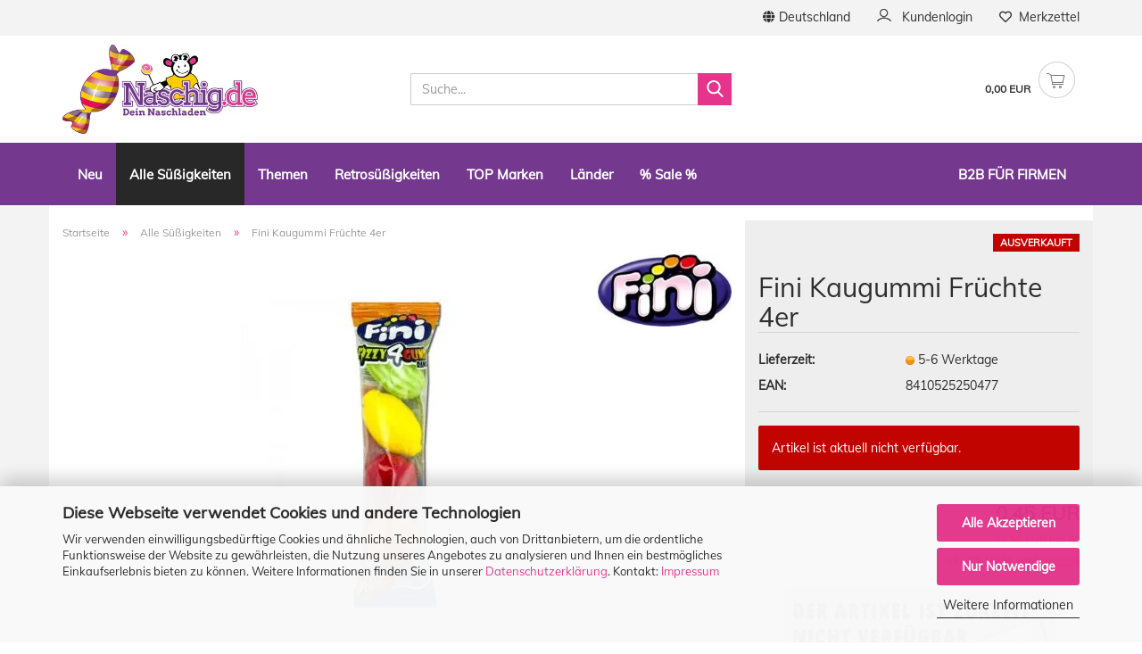

--- FILE ---
content_type: text/html; charset=utf-8
request_url: https://www.naschig.de/fini-kaugummi-fruechte.html
body_size: 17165
content:
<!DOCTYPE html> <html xmlns="http://www.w3.org/1999/xhtml" dir="ltr" lang="de"> <head> <script async
                        data-type="text/javascript"
                        data-src="https://www.googletagmanager.com/gtag/js?id=G-BGK8YD94M1"
                        type="as-oil"
                        data-purposes="4"
                        data-managed="as-oil"></script> <script async
                data-type="text/javascript"
                type="as-oil"
                data-purposes="4"
                data-managed="as-oil">
            window.dataLayer = window.dataLayer || [];

            
            function gtag() {
                dataLayer.push(arguments);
            }
            
            gtag('js', new Date());

                                    gtag('config', 'AW-16577268044');
            
                                                
            gtag('config', 'G-BGK8YD94M1');
                        
                                    var gaDisableGBGK8YD94M1 = 'ga-disable-G-BGK8YD94M1';
            
            			if (document.cookie.indexOf(gaDisableGBGK8YD94M1 + '=true') > -1) {
				window[gaDisableGBGK8YD94M1] = true;
			}
			
			function gaOptOut() {
			    				document.cookie = gaDisableGBGK8YD94M1 + '=true; expires=Thu, 31 Dec 2099 23:59:59 UTC; path=/';
				window[gaDisableGBGK8YD94M1] = true;
								console.log('Disabled Google-Analytics Tracking');
			}

			function gaOptout() {
				gaOptOut();
			}

			function checkGaOptOutAnchor() {
				if (location.hash.substr(1) === 'gaOptOut') {
					gaOptOut();
				}
			}

			checkGaOptOutAnchor();
			window.addEventListener('hashchange', checkGaOptOutAnchor);
            
        </script> <meta name="viewport" content="width=device-width, initial-scale=1, minimum-scale=1.0, maximum-scale=1.0, user-scalable=no" /> <meta http-equiv="Content-Type" content="text/html; charset=utf-8" /> <meta name="language" content="de" /> <meta name="keywords" content="keywords,kommagetrennt" /> <meta name="description" content="Fini Kaugummi Früchte 4er. Süßigkeiten aller Art jetzt online bei Naschig.de bestellen." /> <title>Fini Kaugummi Früchte: Jetzt bei Naschig bestellen</title> <meta property="og:title" content="Fini Kaugummi Fr&uuml;chte 4er" /> <meta property="og:site_name" content="Naschig.de" /> <meta property="og:locale" content="de_DE" /> <meta property="og:type" content="product" /> <meta property="og:description" content="Fini Kaugummi Früchte 4er. Süßigkeiten aller Art jetzt online bei Naschig.de bestellen." /> <meta property="og:image" content="https://www.naschig.de/images/product_images/info_images/fini-fruit-mix-4er-multipack-kaugummi-20g.jpg" /> <base href="https://www.naschig.de/" /> <link rel="shortcut icon" href="https://www.naschig.de/images/logos/favicon.ico" type="image/x-icon" /> <link id="main-css" type="text/css" rel="stylesheet" href="public/theme/styles/system/main.min.css?bust=1768934441" /> <meta name="robots" content="index,follow" /> <link rel="canonical" href="https://www.naschig.de/fini-kaugummi-fruechte.html" /> <meta property="og:url" content="https://www.naschig.de/fini-kaugummi-fruechte.html"> </head> <body class="page-product-info" data-gambio-namespace="https://www.naschig.de/public/theme/javascripts/system" data-jse-namespace="https://www.naschig.de/JSEngine/build" data-gambio-controller="initialize" data-gambio-widget="input_number responsive_image_loader transitions image_maps modal history dropdown core_workarounds anchor" data-input_number-separator="," data-xycons-namespace="https://www.naschig.de/GXModules/Xycons" > <input type="hidden" id="reminder_hide_cart_button" value="true"> <div class="m0009-reminder-widget" data-xycons0009-namespace="GXModules/Xycons/M0009/Shop/Javascripts" data-xycons0009-controller="m0009_widget"></div> <div id="outer-wrapper" > <header id="header" class="navbar"> <div id="topbar-container"> <div class="navbar-topbar"> <nav data-gambio-widget="menu link_crypter" data-menu-switch-element-position="false" data-menu-events='{"desktop": ["click"], "mobile": ["click"]}' data-menu-ignore-class="dropdown-menu"> <ul class="nav navbar-nav navbar-right" data-menu-replace="partial"> <li class="navbar-topbar-item"> <ul id="secondaryNavigation" class="nav navbar-nav ignore-menu"> </ul> <script id="secondaryNavigation-menu-template" type="text/mustache">
                                    
                                        <ul id="secondaryNavigation" class="nav navbar-nav">
                                            <li v-for="(item, index) in items" class="navbar-topbar-item hidden-xs content-manager-item">
                                                <a href="javascript:;" :title="item.title" @click="goTo(item.content)">
                                                    <span class="fa fa-arrow-circle-right visble-xs-block"></span>
                                                    {{item.title}}
                                                </a>
                                            </li>
                                        </ul>
                                    
                                </script> </li> <li class="dropdown navbar-topbar-item first"> <a href="#" class="dropdown-toggle" data-toggle-hover="dropdown"> <span class="hidden-xs"> <span class="fa fa-globe"></span>
																	
																															

															Deutschland
														</span> <span class="visible-xs-block">
															&nbsp;Lieferland
														</span> </a> <ul class="level_2 dropdown-menu ignore-menu arrow-top"> <li class="arrow"></li> <li> <form action="/fini-kaugummi-fruechte.html" method="POST" class="form-horizontal"> <div class="form-group"> <label for="countries-select">Lieferland</label> <select name="switch_country" class="form-control" id="countries-select"> <option value="DE" selected>Deutschland</option> </select> </div> <div class="dropdown-footer row"> <input type="submit" class="btn btn-primary btn-block" value="Speichern" title="Speichern" /> </div> </form> </li> </ul> </li> <li class="dropdown navbar-topbar-item"> <a title="Anmeldung" href="/fini-kaugummi-fruechte.html#" class="dropdown-toggle" data-toggle-hover="dropdown"> <span class="fa fa-user-o"></span>
														
																									

												&nbsp;Kundenlogin
											</a> <ul class="dropdown-menu dropdown-menu-login arrow-top"> <li class="arrow"></li> <li class="dropdown-header hidden-xs">Kundenlogin</li> <li> <form action="https://www.naschig.de/login.php?action=process" method="post" class="form-horizontal"> <input type="hidden" name="return_url" value="https://www.naschig.de/fini-kaugummi-fruechte.html"> <input type="hidden" name="return_url_hash" value="626ca9f33713c57e2cadb83117f8ba5c3529e763114927877acd43db6e741b3e"> <div class="form-group"> <input autocomplete="username" type="email" id="box-login-dropdown-login-username" class="form-control" placeholder="E-Mail" name="email_address" /> </div> <div class="form-group password-form-field" data-gambio-widget="show_password"> <input autocomplete="current-password" type="password" id="box-login-dropdown-login-password" class="form-control" placeholder="Passwort" name="password" /> <button class="btn show-password hidden" type="button"> <i class="fa fa-eye" aria-hidden="true"></i> </button> </div> <div class="dropdown-footer row"> <input type="submit" class="btn btn-primary btn-block" value="Anmelden" /> <ul> <li> <a title="Konto erstellen" href="https://www.naschig.de/shop.php?do=CreateRegistree">
												Konto erstellen
											</a> </li> <li> <a title="Passwort vergessen?" href="https://www.naschig.de/password_double_opt.php">
												Passwort vergessen?
											</a> </li> </ul> </div> </form> </li> </ul> </li> <li class="navbar-topbar-item"> <a href="https://www.naschig.de/wish_list.php" title="Merkzettel anzeigen"> <span class="fa fa-heart-o"></span>
														
																									

												&nbsp;Merkzettel
											</a> </li> </ul> </nav> </div> </div> <div class="inside"> <div class="row"> <div class="navbar-header" data-gambio-widget="mobile_menu"> <div id="navbar-brand" class="navbar-brand"> <a href="https://www.naschig.de/" title="Naschig.de"> <img id="main-header-logo" class="img-responsive" src="/images/logos/naschiglogobreite400px2_logo.webp" onerror="this.onerror=null;this.src='https://www.naschig.de/images/logos/naschiglogobreite400px2_logo.jpg'" alt="Naschig.de-Logo"> </a> </div> <button type="button" class="navbar-toggle" data-mobile_menu-target="#categories .navbar-collapse" data-mobile_menu-body-class="categories-open" data-mobile_menu-toggle-content-visibility> <img loading=lazy src="public/theme/images/svgs/bars.svg" class="gx-menu svg--inject" alt=""> </button> <button type="button" class="navbar-toggle cart-icon" data-mobile_menu-location="shopping_cart.php"> <img loading=lazy src="public/theme/images/svgs/basket.svg" class="gx-cart-basket svg--inject" alt=""> <span class="cart-products-count hidden">
				0
			</span> </button> <button type="button" class="navbar-toggle" data-mobile_menu-target=".navbar-search" data-mobile_menu-body-class="search-open" data-mobile_menu-toggle-content-visibility> <img loading=lazy src="public/theme/images/svgs/search.svg" class="gx-search svg--inject" alt=""> </button> </div> <div class="navbar-search collapse"> <p class="navbar-search-header dropdown-header">Suche</p> <form action="advanced_search_result.php" method="get" data-gambio-widget="live_search"> <div class="navbar-search-input-group input-group"> <div class="navbar-search-input-group-btn input-group-btn custom-dropdown" data-dropdown-trigger-change="false" data-dropdown-trigger-no-change="false"> <button type="button" class="btn btn-default dropdown-toggle" data-toggle="dropdown" aria-haspopup="true" aria-expanded="false"> <span class="dropdown-name">Alle</span> <span class="caret"></span> </button> <ul class="dropdown-menu"> <li><a href="#" data-rel="0">Alle</a></li> <li><a href="#" data-rel="2">Neu</a></li> <li><a href="#" data-rel="3">Alle Süßigkeiten</a></li> <li><a href="#" data-rel="5">Themen</a></li> <li><a href="#" data-rel="4">Retrosüßigkeiten</a></li> <li><a href="#" data-rel="124">TOP Marken</a></li> <li><a href="#" data-rel="79">Länder</a></li> <li><a href="#" data-rel="145">% Sale %</a></li> </ul> <select name="categories_id"> <option value="0">Alle</option> <option value="2">Neu</option> <option value="3">Alle Süßigkeiten</option> <option value="5">Themen</option> <option value="4">Retrosüßigkeiten</option> <option value="124">TOP Marken</option> <option value="79">Länder</option> <option value="145">% Sale %</option> </select> </div> <button type="submit" class="form-control-feedback"> <img loading=lazy src="public/theme/images/svgs/search.svg" class="gx-search-input svg--inject" alt=""> </button> <input type="text" name="keywords" placeholder="Suche..." class="form-control search-input" autocomplete="off" /> </div> <input type="hidden" value="1" name="inc_subcat" /> <div class="navbar-search-footer visible-xs-block"> <button class="btn btn-primary btn-block" type="submit">
								Suche...
							</button> <a href="advanced_search.php" class="btn btn-default btn-block" title="Erweiterte Suche">
								Erweiterte Suche
							</a> </div> <div class="search-result-container"></div> </form> </div> <div class="custom-container"> <div class="inside"> </div> </div> <nav id="cart-container" class="navbar-cart" data-gambio-widget="menu cart_dropdown" data-menu-switch-element-position="false"> <ul class="cart-container-inner"> <li> <a href="https://www.naschig.de/shopping_cart.php" class="dropdown-toggle"> <img loading=lazy src="public/theme/images/svgs/basket.svg" alt="" class="gx-cart-basket svg--inject"> <span class="cart"> <br /> <span class="products">
										0,00 EUR
									</span> </span> <span class="cart-products-count hidden"> </span> </a> <ul class="dropdown-menu arrow-top cart-dropdown cart-empty"> <li class="arrow"></li> <input type="hidden" id="ga4-view-cart-json" value=""/> <script async
                data-type="text/javascript"
                type="as-oil"
                data-purposes="4"
                data-managed="as-oil">
            function ga4ViewCart() {
                const data = document.getElementById('ga4-view-cart-json');

                if (data && data.value.length) {
                    gtag('event', 'view_cart', JSON.parse(data.value));
                }
            }
        </script> <li class="cart-dropdown-inside"> <div class="cart-empty">
							Sie haben noch keine Artikel in Ihrem Warenkorb.
						</div> </li> </ul> </li> </ul> </nav> </div> </div> <noscript> <div class="alert alert-danger noscript-notice">
			JavaScript ist in Ihrem Browser deaktiviert. Aktivieren Sie JavaScript, um alle Funktionen des Shops nutzen und alle Inhalte sehen zu können.
		</div> </noscript> <div id="categories"> <div class="navbar-collapse collapse"> <nav class="navbar-default navbar-categories" data-gambio-widget="menu"> <ul class="level-1 nav navbar-nav"> <li class="level-1-child" data-id="2"> <a class="dropdown-toggle" href="https://www.naschig.de/neu/" title="Neu">
												
													Neu
												
																							</a> </li> <li class="dropdown level-1-child active" data-id="3"> <a class="dropdown-toggle" href="https://www.naschig.de/alle-suessigkeiten/" title="Alle Süßigkeiten">
												
													Alle Süßigkeiten
												
																							</a> <ul data-level="2" class="level-2 dropdown-menu dropdown-menu-child"> <li class="enter-category hidden-sm hidden-md hidden-lg show-more"> <a class="dropdown-toggle" href="https://www.naschig.de/alle-suessigkeiten/" title="Alle Süßigkeiten">
																		
																			Alle Süßigkeiten anzeigen
																		
																	</a> </li> <li class="dropdown level-2-child"> <a id="menu-level2" href="https://www.naschig.de/alle-suessigkeiten/gummibonbons/" title="Gummibonbons">
																			Gummibonbons
																		</a> <ul data-level="3" class="level-3 dropdown-menu dropdown-menu-child"> <li class="enter-category"> <a href="https://www.naschig.de/alle-suessigkeiten/gummibonbons/" title="Gummibonbons" class="dropdown-toggle">
																						Gummibonbons anzeigen
																					</a> </li> <li class="level-3-child"> <a id="menu-level3" href="https://www.naschig.de/alle-suessigkeiten/gummibonbons/alle-fruchtgummis/" title="Fruchtgummis süß">
																								Fruchtgummis süß
																							</a> </li> <li class="level-3-child"> <a id="menu-level3" href="https://www.naschig.de/alle-suessigkeiten/gummibonbons/saure-fruchtgummis/" title="Fruchtgummis sauer">
																								Fruchtgummis sauer
																							</a> </li> <li class="level-3-child"> <a id="menu-level3" href="https://www.naschig.de/alle-suessigkeiten/gummibonbons/fruchtgummis-zuckerfrei/" title="Fruchtgummis zuckerfrei">
																								Fruchtgummis zuckerfrei
																							</a> </li> <li class="level-3-child"> <a id="menu-level3" href="https://www.naschig.de/alle-suessigkeiten/gummibonbons/fruchtgummi-vegetarisch/" title="Fruchtgummi vegetarisch">
																								Fruchtgummi vegetarisch
																							</a> </li> <li class="level-3-child"> <a id="menu-level3" href="https://www.naschig.de/alle-suessigkeiten/gummibonbons/riesen-Gummibaerchen/" title="Riesen Gummibärchen">
																								Riesen Gummibärchen
																							</a> </li> <li class="level-3-child"> <a id="menu-level3" href="https://www.naschig.de/alle-suessigkeiten/gummibonbons/gummibaeren/" title="Gummibären">
																								Gummibären
																							</a> </li> <li class="level-3-child"> <a id="menu-level3" href="https://www.naschig.de/alle-suessigkeiten/gummibonbons/jelly-beans/" title="Jelly Beans">
																								Jelly Beans
																							</a> </li> </ul> </li> <li class="dropdown level-2-child"> <a id="menu-level2" href="https://www.naschig.de/alle-suessigkeiten/maeusespeck/" title="Mäusespeck">
																			Mäusespeck
																		</a> <ul data-level="3" class="level-3 dropdown-menu dropdown-menu-child"> <li class="enter-category"> <a href="https://www.naschig.de/alle-suessigkeiten/maeusespeck/" title="Mäusespeck" class="dropdown-toggle">
																						Mäusespeck anzeigen
																					</a> </li> <li class="level-3-child"> <a id="menu-level3" href="https://www.naschig.de/alle-suessigkeiten/maeusespeck/marshmallows/" title="Marshmallows">
																								Marshmallows
																							</a> </li> <li class="level-3-child"> <a id="menu-level3" href="https://www.naschig.de/alle-suessigkeiten/maeusespeck/schokolierte-marshmallows/" title="Schokolierte Marshmallows">
																								Schokolierte Marshmallows
																							</a> </li> </ul> </li> <li class="level-2-child"> <a id="menu-level2" href="https://www.naschig.de/alle-suessigkeiten/lakritz/" title="Lakritz">
																			Lakritz
																		</a> </li> <li class="dropdown level-2-child"> <a id="menu-level2" href="https://www.naschig.de/alle-suessigkeiten/kaugummis/" title="Kaugummis">
																			Kaugummis
																		</a> <ul data-level="3" class="level-3 dropdown-menu dropdown-menu-child"> <li class="enter-category"> <a href="https://www.naschig.de/alle-suessigkeiten/kaugummis/" title="Kaugummis" class="dropdown-toggle">
																						Kaugummis anzeigen
																					</a> </li> <li class="level-3-child"> <a id="menu-level3" href="https://www.naschig.de/alle-suessigkeiten/kaugummis/kaugummis-zuckerfrei/" title="Kaugummis zuckerfrei">
																								Kaugummis zuckerfrei
																							</a> </li> </ul> </li> <li class="dropdown level-2-child"> <a id="menu-level2" href="https://www.naschig.de/alle-suessigkeiten/pez-suessigkeiten/" title="PEZ Süßigkeiten">
																			PEZ Süßigkeiten
																		</a> <ul data-level="3" class="level-3 dropdown-menu dropdown-menu-child"> <li class="enter-category"> <a href="https://www.naschig.de/alle-suessigkeiten/pez-suessigkeiten/" title="PEZ Süßigkeiten" class="dropdown-toggle">
																						PEZ Süßigkeiten anzeigen
																					</a> </li> <li class="level-3-child"> <a id="menu-level3" href="https://www.naschig.de/alle-suessigkeiten/pez-suessigkeiten/pez-spender/" title="PEZ Spender">
																								PEZ Spender
																							</a> </li> <li class="level-3-child"> <a id="menu-level3" href="https://www.naschig.de/alle-suessigkeiten/pez-suessigkeiten/pez-bonbons/" title="PEZ Bonbons">
																								PEZ Bonbons
																							</a> </li> </ul> </li> <li class="level-2-child"> <a id="menu-level2" href="https://www.naschig.de/alle-suessigkeiten/esspapier/" title="Esspapier">
																			Esspapier
																		</a> </li> <li class="dropdown level-2-child"> <a id="menu-level2" href="https://www.naschig.de/alle-suessigkeiten/lutscher/" title="Lutscher">
																			Lutscher
																		</a> <ul data-level="3" class="level-3 dropdown-menu dropdown-menu-child"> <li class="enter-category"> <a href="https://www.naschig.de/alle-suessigkeiten/lutscher/" title="Lutscher" class="dropdown-toggle">
																						Lutscher anzeigen
																					</a> </li> <li class="level-3-child"> <a id="menu-level3" href="https://www.naschig.de/alle-suessigkeiten/lutscher/lollis/" title="Lollis">
																								Lollis
																							</a> </li> <li class="level-3-child"> <a id="menu-level3" href="https://www.naschig.de/alle-suessigkeiten/lutscher/riesen-lutscher/" title="Riesen Lutscher">
																								Riesen Lutscher
																							</a> </li> <li class="level-3-child"> <a id="menu-level3" href="https://www.naschig.de/alle-suessigkeiten/lutscher/zuckerstangen/" title="Zuckerstangen">
																								Zuckerstangen
																							</a> </li> </ul> </li> <li class="dropdown level-2-child"> <a id="menu-level2" href="https://www.naschig.de/alle-suessigkeiten/bonbons/" title="Bonbons">
																			Bonbons
																		</a> <ul data-level="3" class="level-3 dropdown-menu dropdown-menu-child"> <li class="enter-category"> <a href="https://www.naschig.de/alle-suessigkeiten/bonbons/" title="Bonbons" class="dropdown-toggle">
																						Bonbons anzeigen
																					</a> </li> <li class="level-3-child"> <a id="menu-level3" href="https://www.naschig.de/alle-suessigkeiten/bonbons/kaubonbons/" title="Kaubonbons">
																								Kaubonbons
																							</a> </li> <li class="level-3-child"> <a id="menu-level3" href="https://www.naschig.de/alle-suessigkeiten/bonbons/lutschbonbons/" title="Lutschbonbons">
																								Lutschbonbons
																							</a> </li> <li class="level-3-child"> <a id="menu-level3" href="https://www.naschig.de/alle-suessigkeiten/bonbons/hustenbonbons/" title="Hustenbonbons">
																								Hustenbonbons
																							</a> </li> <li class="level-3-child"> <a id="menu-level3" href="https://www.naschig.de/alle-suessigkeiten/bonbons/frucht-bonbons/" title="Frucht Bonbons">
																								Frucht Bonbons
																							</a> </li> <li class="level-3-child"> <a id="menu-level3" href="https://www.naschig.de/alle-suessigkeiten/bonbons/kraeuter-bonbons/" title="Kräuter Bonbons">
																								Kräuter Bonbons
																							</a> </li> <li class="level-3-child"> <a id="menu-level3" href="https://www.naschig.de/alle-suessigkeiten/bonbons/karamell-bonbons/" title="Karamell Bonbons">
																								Karamell Bonbons
																							</a> </li> <li class="level-3-child"> <a id="menu-level3" href="https://www.naschig.de/alle-suessigkeiten/bonbons/schoko-bonbons/" title="Schoko Bonbons">
																								Schoko Bonbons
																							</a> </li> <li class="level-3-child"> <a id="menu-level3" href="https://www.naschig.de/alle-suessigkeiten/bonbons/brause-bonbons/" title="Brause Bonbons">
																								Brause Bonbons
																							</a> </li> <li class="level-3-child"> <a id="menu-level3" href="https://www.naschig.de/alle-suessigkeiten/bonbons/waldmeister-bonbons/" title="Waldmeister Bonbons">
																								Waldmeister Bonbons
																							</a> </li> <li class="level-3-child"> <a id="menu-level3" href="https://www.naschig.de/alle-suessigkeiten/bonbons/lakritz-bonbons/" title="Lakritz Bonbons">
																								Lakritz Bonbons
																							</a> </li> <li class="level-3-child"> <a id="menu-level3" href="https://www.naschig.de/alle-suessigkeiten/bonbons/honig-bonbons/" title="Honig Bonbons">
																								Honig Bonbons
																							</a> </li> <li class="level-3-child"> <a id="menu-level3" href="https://www.naschig.de/alle-suessigkeiten/bonbons/cola-bonbons/" title="Cola Bonbons">
																								Cola Bonbons
																							</a> </li> <li class="level-3-child"> <a id="menu-level3" href="https://www.naschig.de/alle-suessigkeiten/bonbons/kaffee-bonbons/" title="Kaffee Bonbons">
																								Kaffee Bonbons
																							</a> </li> <li class="level-3-child"> <a id="menu-level3" href="https://www.naschig.de/alle-suessigkeiten/bonbons/bonbon-spezial/" title="Bonbons Spezial">
																								Bonbons Spezial
																							</a> </li> <li class="level-3-child"> <a id="menu-level3" href="https://www.naschig.de/alle-suessigkeiten/bonbons/bonbons-zuckerfrei/" title="Bonbons zuckerfrei">
																								Bonbons zuckerfrei
																							</a> </li> </ul> </li> <li class="dropdown level-2-child"> <a id="menu-level2" href="https://www.naschig.de/alle-suessigkeiten/brause/" title="Brause">
																			Brause
																		</a> <ul data-level="3" class="level-3 dropdown-menu dropdown-menu-child"> <li class="enter-category"> <a href="https://www.naschig.de/alle-suessigkeiten/brause/" title="Brause" class="dropdown-toggle">
																						Brause anzeigen
																					</a> </li> <li class="level-3-child"> <a id="menu-level3" href="https://www.naschig.de/alle-suessigkeiten/brause/knisterpulver/" title="Knisterpulver">
																								Knisterpulver
																							</a> </li> </ul> </li> <li class="dropdown level-2-child"> <a id="menu-level2" href="https://www.naschig.de/alle-suessigkeiten/gebaeck/" title="Gebäck">
																			Gebäck
																		</a> <ul data-level="3" class="level-3 dropdown-menu dropdown-menu-child"> <li class="enter-category"> <a href="https://www.naschig.de/alle-suessigkeiten/gebaeck/" title="Gebäck" class="dropdown-toggle">
																						Gebäck anzeigen
																					</a> </li> <li class="level-3-child"> <a id="menu-level3" href="https://www.naschig.de/alle-suessigkeiten/gebaeck/gebaeck-zuckerfrei/" title="Gebäck zuckerfrei">
																								Gebäck zuckerfrei
																							</a> </li> </ul> </li> <li class="dropdown level-2-child"> <a id="menu-level2" href="https://www.naschig.de/alle-suessigkeiten/schokolade/" title="Schokolade">
																			Schokolade
																		</a> <ul data-level="3" class="level-3 dropdown-menu dropdown-menu-child"> <li class="enter-category"> <a href="https://www.naschig.de/alle-suessigkeiten/schokolade/" title="Schokolade" class="dropdown-toggle">
																						Schokolade anzeigen
																					</a> </li> <li class="level-3-child"> <a id="menu-level3" href="https://www.naschig.de/alle-suessigkeiten/schokolade/tafelschokolade/" title="Tafelschokolade">
																								Tafelschokolade
																							</a> </li> <li class="level-3-child"> <a id="menu-level3" href="https://www.naschig.de/alle-suessigkeiten/schokolade/pralinen/" title="Pralinen">
																								Pralinen
																							</a> </li> <li class="level-3-child"> <a id="menu-level3" href="https://www.naschig.de/alle-suessigkeiten/schokolade/schokomuenzen-geld/" title="Schokomünzen- Geld">
																								Schokomünzen- Geld
																							</a> </li> <li class="level-3-child"> <a id="menu-level3" href="https://www.naschig.de/alle-suessigkeiten/schokolade/schokonuesse/" title="Schokonüsse">
																								Schokonüsse
																							</a> </li> </ul> </li> <li class="level-2-child"> <a id="menu-level2" href="https://www.naschig.de/alle-suessigkeiten/nougat/" title="Nougat">
																			Nougat
																		</a> </li> <li class="level-2-child"> <a id="menu-level2" href="https://www.naschig.de/alle-suessigkeiten/karamell-Fudge/" title="Karamell & Fudge">
																			Karamell & Fudge
																		</a> </li> <li class="level-2-child"> <a id="menu-level2" href="https://www.naschig.de/alle-suessigkeiten/marzipan/" title="Marzipan">
																			Marzipan
																		</a> </li> <li class="level-2-child"> <a id="menu-level2" href="https://www.naschig.de/alle-suessigkeiten/mandeln/" title="Mandeln">
																			Mandeln
																		</a> </li> <li class="level-2-child"> <a id="menu-level2" href="https://www.naschig.de/alle-suessigkeiten/brotaufstriche/" title="Brotaufstriche">
																			Brotaufstriche
																		</a> </li> <li class="level-2-child"> <a id="menu-level2" href="https://www.naschig.de/alle-suessigkeiten/snacks-salziges/" title="Snacks & salziges">
																			Snacks & salziges
																		</a> </li> <li class="level-2-child"> <a id="menu-level2" href="https://www.naschig.de/alle-suessigkeiten/getraenke-154/" title="Getränke">
																			Getränke
																		</a> </li> <li class="enter-category hidden-more hidden-xs"> <a class="dropdown-toggle col-xs-6" href="https://www.naschig.de/alle-suessigkeiten/" title="Alle Süßigkeiten">Alle Süßigkeiten anzeigen</a> <span class="close-menu-container col-xs-6"> <span class="close-flyout"> <i class="fa fa-close"></i> </span> </span> </li> <a class="dropdown-toggle cat-icon-link " href="https://www.naschig.de/alle-suessigkeiten/" title="Alle Süßigkeiten"> </a> </ul> </li> <li class="dropdown level-1-child" data-id="5"> <a class="dropdown-toggle" href="https://www.naschig.de/themen/" title="Themen">
												
													Themen
												
																							</a> <ul data-level="2" class="level-2 dropdown-menu dropdown-menu-child"> <li class="enter-category hidden-sm hidden-md hidden-lg show-more"> <a class="dropdown-toggle" href="https://www.naschig.de/themen/" title="Themen">
																		
																			Themen anzeigen
																		
																	</a> </li> <li class="level-2-child"> <a id="menu-level2" href="https://www.naschig.de/themen/candy-bar/" title="Candy Bar">
																			Candy Bar
																		</a> </li> <li class="dropdown level-2-child"> <a id="menu-level2" href="https://www.naschig.de/themen/charaktere/" title="Charaktere">
																			Charaktere
																		</a> <ul data-level="3" class="level-3 dropdown-menu dropdown-menu-child"> <li class="enter-category"> <a href="https://www.naschig.de/themen/charaktere/" title="Charaktere" class="dropdown-toggle">
																						Charaktere anzeigen
																					</a> </li> <li class="level-3-child"> <a id="menu-level3" href="https://www.naschig.de/themen/charaktere/minions/" title="Minions">
																								Minions
																							</a> </li> <li class="level-3-child"> <a id="menu-level3" href="https://www.naschig.de/themen/charaktere/paw-patrol/" title="Paw Patrol">
																								Paw Patrol
																							</a> </li> <li class="level-3-child"> <a id="menu-level3" href="https://www.naschig.de/themen/charaktere/pokemon/" title="Pokemon">
																								Pokemon
																							</a> </li> <li class="level-3-child"> <a id="menu-level3" href="https://www.naschig.de/themen/charaktere/spongebob/" title="SpongeBob">
																								SpongeBob
																							</a> </li> </ul> </li> <li class="dropdown level-2-child"> <a id="menu-level2" href="https://www.naschig.de/themen/suesse-geschenkideen/" title="Geschenkideen">
																			Geschenkideen
																		</a> <ul data-level="3" class="level-3 dropdown-menu dropdown-menu-child"> <li class="enter-category"> <a href="https://www.naschig.de/themen/suesse-geschenkideen/" title="Geschenkideen" class="dropdown-toggle">
																						Geschenkideen anzeigen
																					</a> </li> <li class="level-3-child"> <a id="menu-level3" href="https://www.naschig.de/themen/suesse-geschenkideen/retrogeschenke/" title="Retrogeschenke">
																								Retrogeschenke
																							</a> </li> <li class="level-3-child"> <a id="menu-level3" href="https://www.naschig.de/themen/suesse-geschenkideen/suesse-geschenkkoerbe/" title="Süße Geschenkkörbe">
																								Süße Geschenkkörbe
																							</a> </li> <li class="level-3-child"> <a id="menu-level3" href="https://www.naschig.de/themen/suesse-geschenkideen/suesse-naschboxen/" title="Süße Naschboxen">
																								Süße Naschboxen
																							</a> </li> </ul> </li> <li class="level-2-child"> <a id="menu-level2" href="https://www.naschig.de/themen/halal/" title="Halal">
																			Halal
																		</a> </li> <li class="level-2-child"> <a id="menu-level2" href="https://www.naschig.de/themen/halloween/" title="Halloween">
																			Halloween
																		</a> </li> <li class="level-2-child"> <a id="menu-level2" href="https://www.naschig.de/themen/karnevals-suessigkeiten/" title="Karnevals Süßigkeiten">
																			Karnevals Süßigkeiten
																		</a> </li> <li class="level-2-child"> <a id="menu-level2" href="https://www.naschig.de/themen/erotische-suessigkeiten/" title="Erotische Süßigkeiten">
																			Erotische Süßigkeiten
																		</a> </li> <li class="level-2-child"> <a id="menu-level2" href="https://www.naschig.de/themen/fussball-suessigkeiten/" title="Fußball Süßigkeiten">
																			Fußball Süßigkeiten
																		</a> </li> <li class="level-2-child"> <a id="menu-level2" href="https://www.naschig.de/themen/kinder-suessigkeiten/" title="Kinder Süßigkeiten">
																			Kinder Süßigkeiten
																		</a> </li> <li class="level-2-child"> <a id="menu-level2" href="https://www.naschig.de/themen/ostern/" title="Ostern">
																			Ostern
																		</a> </li> <li class="level-2-child"> <a id="menu-level2" href="https://www.naschig.de/themen/taufe-geburt/" title="Taufe & Geburt">
																			Taufe & Geburt
																		</a> </li> <li class="level-2-child"> <a id="menu-level2" href="https://www.naschig.de/themen/saure-suessigkeiten/" title="Saure Süßigkeiten">
																			Saure Süßigkeiten
																		</a> </li> <li class="level-2-child"> <a id="menu-level2" href="https://www.naschig.de/themen/ueberraschungseier/" title="Überraschungseier">
																			Überraschungseier
																		</a> </li> <li class="level-2-child"> <a id="menu-level2" href="https://www.naschig.de/themen/valentinstag/" title="Valentinstag">
																			Valentinstag
																		</a> </li> <li class="level-2-child"> <a id="menu-level2" href="https://www.naschig.de/themen/vegan/" title="Vegan">
																			Vegan
																		</a> </li> <li class="level-2-child"> <a id="menu-level2" href="https://www.naschig.de/themen/veggi/" title="Vegetarisch">
																			Vegetarisch
																		</a> </li> <li class="level-2-child"> <a id="menu-level2" href="https://www.naschig.de/themen/wunderball/" title="Wunderbälle">
																			Wunderbälle
																		</a> </li> <li class="dropdown level-2-child"> <a id="menu-level2" href="https://www.naschig.de/themen/weihnachten/" title="Weihnachten">
																			Weihnachten
																		</a> <ul data-level="3" class="level-3 dropdown-menu dropdown-menu-child"> <li class="enter-category"> <a href="https://www.naschig.de/themen/weihnachten/" title="Weihnachten" class="dropdown-toggle">
																						Weihnachten anzeigen
																					</a> </li> <li class="level-3-child"> <a id="menu-level3" href="https://www.naschig.de/themen/weihnachten/suessigkeiten-fuer-adventskalender/" title="Süßigkeiten für Adventskalender">
																								Süßigkeiten für Adventskalender
																							</a> </li> </ul> </li> <li class="level-2-child"> <a id="menu-level2" href="https://www.naschig.de/themen/xxl-suessigkeiten/" title="XXL Süßigkeiten">
																			XXL Süßigkeiten
																		</a> </li> <li class="level-2-child"> <a id="menu-level2" href="https://www.naschig.de/themen/xylit-suessigkeiten/" title="Xylit Süßigkeiten">
																			Xylit Süßigkeiten
																		</a> </li> <li class="level-2-child"> <a id="menu-level2" href="https://www.naschig.de/themen/zuckerfreie-suessigkeiten/" title="Zuckerfreie Süßigkeiten">
																			Zuckerfreie Süßigkeiten
																		</a> </li> <li class="enter-category hidden-more hidden-xs"> <a class="dropdown-toggle col-xs-6" href="https://www.naschig.de/themen/" title="Themen">Themen anzeigen</a> <span class="close-menu-container col-xs-6"> <span class="close-flyout"> <i class="fa fa-close"></i> </span> </span> </li> <a class="dropdown-toggle cat-icon-link " href="https://www.naschig.de/themen/" title="Themen"> </a> </ul> </li> <li class="level-1-child" data-id="4"> <a class="dropdown-toggle" href="https://www.naschig.de/Retro-Suessigkeiten-/" title="Retrosüßigkeiten">
												
													Retrosüßigkeiten
												
																							</a> </li> <li class="dropdown level-1-child" data-id="124"> <a class="dropdown-toggle" href="https://www.naschig.de/marken-124/" title="TOP Marken">
												
													TOP Marken
												
																							</a> <ul data-level="2" class="level-2 dropdown-menu dropdown-menu-child"> <li class="enter-category hidden-sm hidden-md hidden-lg show-more"> <a class="dropdown-toggle" href="https://www.naschig.de/marken-124/" title="TOP Marken">
																		
																			TOP Marken anzeigen
																		
																	</a> </li> <li class="level-2-child"> <a id="menu-level2" href="https://www.naschig.de/marken-124/ahoj-brause/" title="Ahoj Brause">
																			Ahoj Brause
																		</a> </li> <li class="level-2-child"> <a id="menu-level2" href="https://www.naschig.de/marken-124/aseli/" title="Aseli">
																			Aseli
																		</a> </li> <li class="level-2-child"> <a id="menu-level2" href="https://www.naschig.de/marken-124/barkleys/" title="Barkleys">
																			Barkleys
																		</a> </li> <li class="level-2-child"> <a id="menu-level2" href="https://www.naschig.de/marken-124/bubs/" title="Bubs">
																			Bubs
																		</a> </li> <li class="level-2-child"> <a id="menu-level2" href="https://www.naschig.de/marken-124/bazooka/" title="Bazooka">
																			Bazooka
																		</a> </li> <li class="level-2-child"> <a id="menu-level2" href="https://www.naschig.de/marken-124/cavendish-harvey/" title="Cavendish & Harvey">
																			Cavendish & Harvey
																		</a> </li> <li class="level-2-child"> <a id="menu-level2" href="https://www.naschig.de/marken-124/center-shock/" title="Center Shock">
																			Center Shock
																		</a> </li> <li class="level-2-child"> <a id="menu-level2" href="https://www.naschig.de/marken-124/chupa-chups/" title="Chupa Chups">
																			Chupa Chups
																		</a> </li> <li class="level-2-child"> <a id="menu-level2" href="https://www.naschig.de/marken-124/cool/" title="Cool">
																			Cool
																		</a> </li> <li class="level-2-child"> <a id="menu-level2" href="https://www.naschig.de/marken-124/edel-bonbons/" title="Edel Bonbons">
																			Edel Bonbons
																		</a> </li> <li class="level-2-child"> <a id="menu-level2" href="https://www.naschig.de/marken-124/felko/" title="Felko Holland">
																			Felko Holland
																		</a> </li> <li class="level-2-child"> <a id="menu-level2" href="https://www.naschig.de/marken-124/fini/" title="Fini">
																			Fini
																		</a> </li> <li class="level-2-child"> <a id="menu-level2" href="https://www.naschig.de/marken-124/frisia/" title="Frisia">
																			Frisia
																		</a> </li> <li class="level-2-child"> <a id="menu-level2" href="https://www.naschig.de/marken-124/haribo/" title="Haribo">
																			Haribo
																		</a> </li> <li class="level-2-child"> <a id="menu-level2" href="https://www.naschig.de/marken-124/kuefa-139/" title="Küfa">
																			Küfa
																		</a> </li> <li class="level-2-child"> <a id="menu-level2" href="https://www.naschig.de/marken-124/lindt/" title="Lindt">
																			Lindt
																		</a> </li> <li class="level-2-child"> <a id="menu-level2" href="https://www.naschig.de/marken-124/matthijs/" title="Matthijs">
																			Matthijs
																		</a> </li> <li class="level-2-child"> <a id="menu-level2" href="https://www.naschig.de/marken-124/niederegger/" title="Niederegger">
																			Niederegger
																		</a> </li> <li class="level-2-child"> <a id="menu-level2" href="https://www.naschig.de/marken-124/red-band/" title="Red Band">
																			Red Band
																		</a> </li> <li class="level-2-child"> <a id="menu-level2" href="https://www.naschig.de/marken-124/swizzels/" title="Swizzels">
																			Swizzels
																		</a> </li> <li class="level-2-child"> <a id="menu-level2" href="https://www.naschig.de/marken-124/vivil/" title="Vivil">
																			Vivil
																		</a> </li> <li class="level-2-child"> <a id="menu-level2" href="https://www.naschig.de/marken-124/walker-s-nonsuch/" title="Walker's Nonsuch">
																			Walker's Nonsuch
																		</a> </li> <li class="level-2-child"> <a id="menu-level2" href="https://www.naschig.de/marken-124/zed-candy/" title="ZED Candy">
																			ZED Candy
																		</a> </li> <li class="enter-category hidden-more hidden-xs"> <a class="dropdown-toggle col-xs-6" href="https://www.naschig.de/marken-124/" title="TOP Marken">TOP Marken anzeigen</a> <span class="close-menu-container col-xs-6"> <span class="close-flyout"> <i class="fa fa-close"></i> </span> </span> </li> <a class="dropdown-toggle cat-icon-link " href="https://www.naschig.de/marken-124/" title="TOP Marken"> </a> </ul> </li> <li class="dropdown level-1-child" data-id="79"> <a class="dropdown-toggle" href="https://www.naschig.de/suessigkeiten-aus-aller-welt/" title="Länder">
												
													Länder
												
																							</a> <ul data-level="2" class="level-2 dropdown-menu dropdown-menu-child"> <li class="enter-category hidden-sm hidden-md hidden-lg show-more"> <a class="dropdown-toggle" href="https://www.naschig.de/suessigkeiten-aus-aller-welt/" title="Länder">
																		
																			Länder anzeigen
																		
																	</a> </li> <li class="level-2-child"> <a id="menu-level2" href="https://www.naschig.de/suessigkeiten-aus-aller-welt/asien/" title="Asien">
																			Asien
																		</a> </li> <li class="level-2-child"> <a id="menu-level2" href="https://www.naschig.de/suessigkeiten-aus-aller-welt/belgien/" title="Belgien">
																			Belgien
																		</a> </li> <li class="level-2-child"> <a id="menu-level2" href="https://www.naschig.de/suessigkeiten-aus-aller-welt/england/" title="England">
																			England
																		</a> </li> <li class="level-2-child"> <a id="menu-level2" href="https://www.naschig.de/suessigkeiten-aus-aller-welt/frankreich/" title="Frankreich">
																			Frankreich
																		</a> </li> <li class="level-2-child"> <a id="menu-level2" href="https://www.naschig.de/suessigkeiten-aus-aller-welt/holland/" title="Holland">
																			Holland
																		</a> </li> <li class="level-2-child"> <a id="menu-level2" href="https://www.naschig.de/suessigkeiten-aus-aller-welt/italien/" title="Italien">
																			Italien
																		</a> </li> <li class="level-2-child"> <a id="menu-level2" href="https://www.naschig.de/suessigkeiten-aus-aller-welt/mexiko/" title="Mexiko">
																			Mexiko
																		</a> </li> <li class="level-2-child"> <a id="menu-level2" href="https://www.naschig.de/suessigkeiten-aus-aller-welt/schweden/" title="Schweden">
																			Schweden
																		</a> </li> <li class="level-2-child"> <a id="menu-level2" href="https://www.naschig.de/suessigkeiten-aus-aller-welt/schweiz/" title="Schweiz">
																			Schweiz
																		</a> </li> <li class="level-2-child"> <a id="menu-level2" href="https://www.naschig.de/suessigkeiten-aus-aller-welt/spanien/" title="Spanien">
																			Spanien
																		</a> </li> <li class="level-2-child"> <a id="menu-level2" href="https://www.naschig.de/suessigkeiten-aus-aller-welt/usa/" title="USA">
																			USA
																		</a> </li> <li class="enter-category hidden-more hidden-xs"> <a class="dropdown-toggle col-xs-6" href="https://www.naschig.de/suessigkeiten-aus-aller-welt/" title="Länder">Länder anzeigen</a> <span class="close-menu-container col-xs-6"> <span class="close-flyout"> <i class="fa fa-close"></i> </span> </span> </li> <a class="dropdown-toggle cat-icon-link " href="https://www.naschig.de/suessigkeiten-aus-aller-welt/" title="Länder"> </a> </ul> </li> <li class="level-1-child" data-id="145"> <a class="dropdown-toggle" href="https://www.naschig.de/sale-145/" title="% Sale %">
												
													% Sale %
												
																							</a> </li> <li id="mainNavigation" class="custom custom-entries hidden-xs"> <a data-id="top_custom-0" href="https://www.naschig.de/info/Suessigkeiten-Geschenkkoerbe-fuer-Firmen.html" title="B2B Für Firmen ">
									B2B Für Firmen 
							</a> </li> <script id="mainNavigation-menu-template" type="text/mustache">
                
				    <li id="mainNavigation" class="custom custom-entries hidden-xs">
                        <a v-for="(item, index) in items" href="javascript:;" @click="goTo(item.content)">
                            {{item.title}}
                        </a>
                    </li>
                
            </script> <li class="dropdown custom topmenu-content visible-xs" data-id="top_custom-0"> <a class="dropdown-toggle" href="https://www.naschig.de/info/Suessigkeiten-Geschenkkoerbe-fuer-Firmen.html" title="B2B Für Firmen ">
								B2B Für Firmen 
							</a> </li> <li class="dropdown dropdown-more" style="display: none"> <a class="dropdown-toggle" href="#" title="">
										Weitere
									</a> <ul class="level-2 dropdown-menu ignore-menu"></ul> </li> </ul> </nav> </div> </div> </header> <div id="wrapper"> <div class="row"> <div id="main"> <div class="main-inside"> <script type="application/ld+json">{"@context":"https:\/\/schema.org","@type":"BreadcrumbList","itemListElement":[{"@type":"ListItem","position":1,"name":"Startseite","item":"https:\/\/www.naschig.de\/"},{"@type":"ListItem","position":2,"name":"Alle S\u00fc\u00dfigkeiten","item":"https:\/\/www.naschig.de\/alle-suessigkeiten\/"},{"@type":"ListItem","position":3,"name":"Fini Kaugummi Fr\u00fcchte 4er","item":"https:\/\/www.naschig.de\/fini-kaugummi-fruechte.html"}]}</script> <div id="breadcrumb_navi"> <span class="breadcrumbEntry"> <a href="https://www.naschig.de/" class="headerNavigation"> <span>Startseite</span> </a> </span> <span class="breadcrumbSeparator"> &raquo; </span> <span class="breadcrumbEntry"> <a href="https://www.naschig.de/alle-suessigkeiten/" class="headerNavigation"> <span>Alle Süßigkeiten</span> </a> </span> <span class="breadcrumbSeparator"> &raquo; </span> <span class="breadcrumbEntry"> <span>Fini Kaugummi Früchte 4er</span> </span> </div> <div id="shop-top-banner"> </div> <div class="product-info product-info-default row"> <div id="product_image_layer"> <div class="product-info-layer-image"> <div class="product-info-image-inside"> <script>
            
            window.addEventListener('DOMContentLoaded', function(){
				$.extend(true, $.magnificPopup.defaults, { 
					tClose: 'Schlie&szlig;en (Esc)', // Alt text on close button
					tLoading: 'L&auml;dt...', // Text that is displayed during loading. Can contain %curr% and %total% keys
					
					gallery: { 
						tPrev: 'Vorgänger (Linke Pfeiltaste)', // Alt text on left arrow
						tNext: 'Nachfolger (Rechte Pfeiltaste)', // Alt text on right arrow
						tCounter: '%curr% von %total%' // Markup for "1 of 7" counter
						
					}
				});
			});
            
		</script> <div> <div id="product-info-layer-image" class="swiper-container" data-gambio-_widget="swiper" data-swiper-target="" data-swiper-controls="#product-info-layer-thumbnails" data-swiper-slider-options='{"breakpoints": [], "initialSlide": 0, "pagination": ".js-product-info-layer-image-pagination", "nextButton": ".js-product-info-layer-image-button-next", "prevButton": ".js-product-info-layer-image-button-prev", "effect": "fade", "autoplay": null, "initialSlide": ""}' > <div class="swiper-wrapper" > <div class="swiper-slide" > <div class="swiper-slide-inside "> <img loading=lazy class="img-responsive" src="/images/product_images/popup_images/fini-fruit-mix-4er-multipack-kaugummi-20g.webp" onerror="this.onerror=null;this.src='images/product_images/popup_images/fini-fruit-mix-4er-multipack-kaugummi-20g.jpg'" alt="Fini Kaugummi Früchte 4er" title="Fini Kaugummi Früchte 4er" data-magnifier-src="images/product_images/original_images/fini-fruit-mix-4er-multipack-kaugummi-20g.jpg" /> </div> </div> </div> <script type="text/mustache">
					<template>
						
							{{#.}}
								<div class="swiper-slide {{className}}">
									<div class="swiper-slide-inside">
										<img loading=lazy {{{srcattr}}} alt="{{title}}" title="{{title}}" />
									</div>
								</div>
							{{/.}}
						
					</template>
				</script> </div> </div> </div> </div> </div> <div class="product-info-content col-xs-12" data-gambio-widget="cart_handler" data-cart_handler-page="product-info"> <div class="row"> <div class="product-info-title-mobile  col-xs-12 visible-xs-block visible-sm-block"> <span>Fini Kaugummi Früchte 4er</span> <div> </div> </div> <div class="product-info-stage col-xs-12 col-md-8 centered"> <div id="image-collection-container"> <div class="product-info-image has-zoom" data-gambio-widget="image_gallery magnifier" data-magnifier-target=".magnifier-target"> <div class="product-info-image-inside"> <script>
            
            window.addEventListener('DOMContentLoaded', function(){
				$.extend(true, $.magnificPopup.defaults, { 
					tClose: 'Schlie&szlig;en (Esc)', // Alt text on close button
					tLoading: 'L&auml;dt...', // Text that is displayed during loading. Can contain %curr% and %total% keys
					
					gallery: { 
						tPrev: 'Vorgänger (Linke Pfeiltaste)', // Alt text on left arrow
						tNext: 'Nachfolger (Rechte Pfeiltaste)', // Alt text on right arrow
						tCounter: '%curr% von %total%' // Markup for "1 of 7" counter
						
					}
				});
			});
            
		</script> <div> <div id="product_image_swiper" class="swiper-container" data-gambio-widget="swiper" data-swiper-target="" data-swiper-controls="#product_thumbnail_swiper, #product_thumbnail_swiper_mobile" data-swiper-slider-options='{"breakpoints": [], "initialSlide": 0, "pagination": ".js-product_image_swiper-pagination", "nextButton": ".js-product_image_swiper-button-next", "prevButton": ".js-product_image_swiper-button-prev", "effect": "fade", "autoplay": null}' > <div class="swiper-wrapper" > <div class="swiper-slide" > <div class="swiper-slide-inside "> <a onclick="return false" href="images/product_images/original_images/fini-fruit-mix-4er-multipack-kaugummi-20g.jpg" title="Fini Kaugummi Früchte 4er"> <img class="img-responsive" src="/images/product_images/info_images/fini-fruit-mix-4er-multipack-kaugummi-20g.webp" onerror="this.onerror=null;this.src='images/product_images/info_images/fini-fruit-mix-4er-multipack-kaugummi-20g.jpg'" alt="Fini Kaugummi Früchte 4er" title="Fini Kaugummi Früchte 4er" data-magnifier-src="images/product_images/original_images/fini-fruit-mix-4er-multipack-kaugummi-20g.jpg" /> </a> </div> </div> </div> <script type="text/mustache">
					<template>
						
							{{#.}}
								<div class="swiper-slide {{className}}">
									<div class="swiper-slide-inside">
										<img loading=lazy {{{srcattr}}} alt="{{title}}" title="{{title}}" />
									</div>
								</div>
							{{/.}}
						
					</template>
				</script> </div> </div> </div> <input type="hidden" id="current-gallery-hash" value="5ce6ffada2ab1c3d2ce67c68c86a48fa"> </div> </div> <span class="manufacturer-logo"> <a href="https://www.naschig.de/Fini"> <img loading=lazy src="/images/manufacturers/Fini_1.webp" onerror="this.onerror=null;this.src='images/manufacturers/Fini_1.jpg'" title="Fini " alt="Fini " class="img-responsive" /> </a> </span> </div> <div class="product-info-details col-xs-12 col-md-4" data-gambio-widget="product_min_height_fix"> <div class="loading-overlay"></div> <div class="magnifier-overlay"></div> <div class="magnifier-target"> <div class="preloader"></div> </div> <div class="ribbons"> <div class="ribbon-sold-out"> <span>Ausverkauft </span> </div> </div> <form action="product_info.php?gm_boosted_product=fini-kaugummi-fruechte&amp;products_id=994&amp;action=add_product" class="form-horizontal js-product-form product-info"> <input type="hidden" id="update-gallery-hash" name="galleryHash" value=""> <div class="hidden-xs hidden-sm ribbon-spacing"> </div> <h1 class="product-info-title-desktop  hidden-xs hidden-sm">Fini Kaugummi Früchte 4er</h1> <dl class="dl-horizontal"> <dt class="col-xs-4 text-left model-number" style="display: none" >
			Art.Nr.:
		</dt> <dd class="col-xs-8 model-number model-number-text" style="display: none" > </dd> <dt class="col-xs-4 text-left"> <label>
					Lieferzeit:
				</label> </dt> <dd class="col-xs-8"> <span class="img-shipping-time"> <img loading=lazy src="/images/icons/status/orange.webp" onerror="this.onerror=null;this.src='images/icons/status/orange.png'" alt="5-6 Werktage" /> </span> <span class="products-shipping-time-value">
					5-6 Werktage 
				</span> <a class="js-open-modal text-small abroad-shipping-info" style="display:none" data-modal-type="iframe" data-modal-settings='{"title": "Lieferzeit:"}' href="popup/Versand-und-Zahlungsbedingungen.html" rel="nofollow">
					(Ausland abweichend)
				</a> </dd> <dt class="col-xs-4 text-left products-quantity" style="display: none">
        Lagerbestand:
    </dt> <dd class="col-xs-8 products-quantity" style="display: none"> <span class="products-quantity-value"> </span>
        
                    
                Stück
            
            </dd> <dt class="col-xs-4 text-left">EAN:</dt> <dd class="col-xs-8">8410525250477</dd> </dl> <div class="modifiers-selection"> </div> <div class="cart-error-msg alert alert-danger" role="alert" style="display: block;">Artikel ist aktuell nicht verfügbar.</div> <div class="price-container"> <div class="price-calc-container" id="attributes-calc-price"> <div class="current-price-container">
		
							0,45 EUR

									
						<br /> <span class="tax-shipping-text gm_products_vpe products-vpe">
							22,50 EUR pro kg
						</span> <br /> </div> <p class="tax-shipping-text text-small">
			inkl. 7% MwSt. zzgl. 
				<a class="gm_shipping_link lightbox_iframe" href="https://www.naschig.de/popup/Versand-und-Zahlungsbedingungen.html" target="_self" rel="nofollow" data-modal-settings='{"title":"Versand", "sectionSelector": ".content_text", "bootstrapClass": "modal-lg"}'> <span style="text-decoration:underline">Versand</span> </a> </p> <span id="reminder-hider-units" class="hidden"> </span> <span id="reminder-hider-entryarea" class="hidden"> <div class="row"> <input type="hidden" name="products_id" id="products-id" value="994" /> <span id="reminder-hider-entryarea" class="hidden"> <div class="input-number" data-type="float" data-stepping="1"> <div class="input-group"> <a class="btn btn-default btn-lg btn-minus"><span class="fa fa-minus"></span></a> <input type="number" step="1" class="form-control input-lg pull-right js-calculate-qty" value="1" id="attributes-calc-quantity" name="products_qty" /> <a class="input-group-btn btn btn-default btn-lg btn-plus"><span class="fa fa-plus"></span></a> </div> </div> </span> <span id="reminder-hider-buttonarea" class="hidden"> <div class="button-container"> <input name="btn-add-to-cart" type="submit" class="btn btn-lg btn-buy btn-block js-btn-add-to-cart btn-inactive inactive" value="In den Warenkorb" title="In den Warenkorb" disabled/> <button name="btn-add-to-cart-fake" onClick="void(0)" class="btn-add-to-cart-fake btn btn-lg btn-buy btn-block  btn-inactive inactive" value="" title="In den Warenkorb" style="display: none; margin-top: 0" disabled>In den Warenkorb</button> </div> </span> <div class="paypal-installments paypal-installments-product" data-ppinst-pos="product" data-partner-attribution-id="GambioGmbH_Cart_Hub_PPXO"></div> <div id="easycredit-ratenrechner-product" class="easycredit-rr-container" data-easycredithub-namespace="GXModules/Gambio/Hub/Build/Shop/Themes/All/Javascript/easycredithub" data-easycredithub-widget="easycreditloader"></div> <div class="product-info-links"> <div class="wishlist-container"> <a href="#" class="btn-wishlist btn btn-block btn-sm " title="Auf den Merkzettel"> <span class="col-xs-2 btn-icon"> <i class="fa fa-heart-o"></i> </span> <span class="col-xs-10 btn-text">
									Auf den Merkzettel
								</span> </a> </div> </div> <script id="product-details-text-phrases" type="application/json">
				{
					"productsInCartSuffix": " Artikel im Warenkorb", "showCart": "Warenkorb anzeigen"
				}
			</script> </div> </span> </div> </div> <div class="product-reminder-container product-reminder-big-image "><div id="product-reminder-container_994" class="visible hidden-grid reminder-listing-distance" > <div class="btn-product-reminder" > <a href="#"><img loading=lazy class="img-responsive product-reminder-noblock" position="details" src="GXModules/Xycons/M0009/Shop/assets/defaults/product_reminder_german.png" alt="Produkterinnerung"></a> </div> </div></div> </form> </div> <div class="product-info-description col-md-8" data-gambio-widget="tabs"> <div class="nav-tabs-container has-multi-tabs" data-gambio-widget="tabs"> <ul class="nav nav-tabs"> <li class="active"> <a href="#" title="Beschreibung" onclick="return false">
												Beschreibung
											</a> </li> <li> <a href="#" title="Zutaten / Nährwerte" onclick="return false">
												Zutaten / Nährwerte
											</a> </li> <li> <a href="#" title="Inverkehrbringer" onclick="return false">
												Inverkehrbringer
											</a> </li> </ul> <div class="tab-content"> <div class="tab-pane active"> <div class="tab-heading"> <a href="#" onclick="return false">Beschreibung</a> </div> <div class="tab-body active">
													Kaugenuss im Hosentaschenformat. Fini Kaugummifr&uuml;chte sind vier Kaugummis in der Form von tropischen Fr&uuml;chtchen. Genauso fruchtig wie sie aussehen, so schmecken sie auch. Genie&szlig;e den Frucht-Cocktail, wann immer es dir danach gel&uuml;stet.<br /> <br /> <strong>Inhalt</strong>: 1 T&uuml;te = 20g = 4 Kaugummies<br /> <br /> <strong>Produktdetails:</strong><br />
Herkunftsland: Spanien<br />
Verkehrsbezeichung: Kaugummi<br /> <br /> <strong>ACHTUNG WARNHINWEIS:</strong><br />
Nicht geeignet f&uuml;r Kinder unter 3 Jahren. Enth&auml;lt Spielzeug oder Kleinteile, die verschluckt oder inhaliert werden k&ouml;nnen. Beaufsichtigung von Erwachsenen wird empfohlen.

													
														
	
													
												</div> </div> <div class="tab-pane"> <div class="tab-heading"> <a href="#" onclick="return false">Zutaten / Nährwerte</a> </div> <div class="tab-body"> <p> <strong>Wir haben die Produktinformationen nach bestem Wissen uns Gewissen angelegt. Bitte prüfen Sie dennoch vor dem Verzehr die Angaben auf der Verpackung.</strong> </p> <p> <strong>Zutaten:</strong><br />
	Zucker, Glukosesirup, Kaumasse(<b>SOJAlecithin</b>), Aromen, Säuerungsmittel (E296), Überzugsmittel: E901, E903, E904; Konzentrate: Saflor, Farbstoffe (E100, E120, E133, E160c). <br /> <b>Enthält Soja.</b><br /> <br />
	Bitte kühl und trocken lagern!<br /> <br />
	Nährwert pro 100g:<br />
	Energie    1411kJ/332kcal<br />
	Fett    0,0g<br />
	davon gesättigte Fettsäuren    0,0g<br />
	Kohlenhydrate    83,0g<br />
	davon Zucker    74,0g<br />
	Eiweiß    0,0g<br />
	Salz    0,2g<br /> <br /> <strong>ACHTUNG WARNHINWEIS:</strong><br />
	Nicht geeignet für Kinder unter 3 Jahren. Enthält Spielzeug oder Kleinteile, die verschluckt oder inhaliert werden können. Beaufsichtigung von Erwachsenen wird empfohlen.<br /> <br />
	Für Informationen über Zutaten, Allerge und Nährwerte sowie sonstige<br />
	Pflichtangaben gemäß LMIV kontaktieren Sie uns bitte unter 06821 7902 58 oder per Mail unter <a href="mailto:info@naschig.de">info@naschig.de</a> 
</p> </div> </div> <div class="tab-pane"> <div class="tab-heading"> <a href="#" onclick="return false">Inverkehrbringer</a> </div> <div class="tab-body"> <p>
	Fini Golosinas Espana S.L.U.<br />
	Ctra. Madrid km. 385<br />
	30500 Molina de Segura-Murcia (Spain)<br />
	fini@fini.es
</p> </div> </div> </div> </div> </div> <div class="product-info-share col-md-8"> </div> <div id="product-ratings" class="product-info-rating col-md-8"> <div data-gambio-widget="more_text"> <h2>Kundenrezensionen</h2> <div class="product-rating-verification-hint"> <p>Produktbewertungen werden vor Veröffentlichung geprüft. Es werden nur Bewertungen von Kunden veröffentlicht, die den Artikel bestellt und erhalten haben. Wir setzen auf den Verifizierten Kauf. 

Wir veröffentlichen nach unserer Überprüfung positive und negative Rezensionen. Die Sternebewertung (von 5) ist ein Durchschnitt aller Bewertungen.</p> </div> <p class="no-rating-hint">Leider sind noch keine Bewertungen vorhanden. Seien Sie der Erste, der das Produkt bewertet.</p> <div class="row"> <div class="col-xs-6 col-xs-offset-6 col-sm-4 col-sm-offset-8 col-md-4 col-md-offset-8 text-right"> <a class="btn btn-primary btn-block" href="https://www.naschig.de/product_reviews_write.php?info=p994_fini-kaugummi-fruechte-4er.html" title="Ihre Meinung">
								Ihre Meinung
							</a> </div> </div> </div> </div> </div> </div> <div class="product-info-listings col-xs-12 clearfix" data-gambio-widget="product_hover"> <h3>Kunden, welche diesen Artikel bestellten, haben auch folgende Artikel gekauft:</h3> <div class="productlist productlist-swiper row"> <div > <div id="also_purchased" class="swiper-container" data-gambio-widget="swiper" data-swiper-auto-off="true" data-swiper-slider-options="{&quot;slidesPerView&quot;:5,&quot;autoplay&quot;:false,&quot;usePreviewBullets&quot;:true,&quot;centeredSlides&quot;:false,&quot;breakpoints&quot;:{&quot;480&quot;:{&quot;usePreviewBullets&quot;:true,&quot;slidesPerView&quot;:1,&quot;centeredSlides&quot;:true},&quot;768&quot;:{&quot;usePreviewBullets&quot;:true,&quot;slidesPerView&quot;:2,&quot;centeredSlides&quot;:false},&quot;992&quot;:{&quot;usePreviewBullets&quot;:true,&quot;slidesPerView&quot;:3,&quot;centeredSlides&quot;:false},&quot;1200&quot;:{&quot;usePreviewBullets&quot;:true,&quot;slidesPerView&quot;:5,&quot;centeredSlides&quot;:false},&quot;10000&quot;:{&quot;usePreviewBullets&quot;:true,&quot;slidesPerView&quot;:5,&quot;centeredSlides&quot;:false}},&quot;nextButton&quot;:&quot;.js-also_purchased-button-next&quot;,&quot;prevButton&quot;:&quot;.js-also_purchased-button-prev&quot;,&quot;pagination&quot;:&quot;.js-also_purchased-pagination&quot;}" > <div class="swiper-wrapper" > <div class="product-container swiper-slide  has-gallery" data-index="also_purchased-69"> <form class="product-tile no-status-check"> <div class="inside"> <div class="content-container"> <div class="content-container-inner"> <figure class="image" id="also_purchased-69_img"> <span title="Swizzels Süße Lippenstifte 6er" class="product-hover-main-image product-image"> <a href="https://www.naschig.de/suesse-lippenstifte.html"> <img src="/images/product_images/info_images/Suesse-Lippenstifte-.webp" onerror="this.onerror=null;this.src='images/product_images/info_images/Suesse-Lippenstifte-.jpg'" alt="Swizzels Süße Lippenstifte 6er"> </a> </span> </figure> <div class="title-description"> <div class="title"> <a href="https://www.naschig.de/suesse-lippenstifte.html" title="Swizzels Süße Lippenstifte | Jetzt schnell sein und günstig kaufen! ..." class="product-url ">
														Swizzels Süße Lippenstifte 6er
													</a> </div> <div class="shipping hidden visible-list"> </div> </div> <div class="hidden-list rating-container"> <span title="Swizzels Süße Lippenstifte | Jetzt schnell sein und günstig kaufen! ..."> <span class="rating-stars rating-stars-40" title="In 1 Rezensionen durchschnittlich mit 4 bewertet"> <span class="gm-star"></span> <span class="gm-star"></span> <span class="gm-star"></span> <span class="gm-star"></span> <span class="gm-star"></span> <span class="rating-stars-mask"> <span class="rating-stars-inside"> <span class="gm-star"></span> <span class="gm-star"></span> <span class="gm-star"></span> <span class="gm-star"></span> <span class="gm-star"></span> </span> </span> </span> </span> </div> <div class="price-tax"> <div class="rating hidden-grid"> <span title="Swizzels Süße Lippenstifte | Jetzt schnell sein und günstig kaufen! ..."> <span class="rating-stars rating-stars-40" title="In 1 Rezensionen durchschnittlich mit 4 bewertet"> <span class="gm-star"></span> <span class="gm-star"></span> <span class="gm-star"></span> <span class="gm-star"></span> <span class="gm-star"></span> <span class="rating-stars-mask"> <span class="rating-stars-inside"> <span class="gm-star"></span> <span class="gm-star"></span> <span class="gm-star"></span> <span class="gm-star"></span> <span class="gm-star"></span> </span> </span> </span> </span> </div> <div class="price"> <span class="current-price-container" title="Swizzels Süße Lippenstifte | Jetzt schnell sein und günstig kaufen! ...">
														3,49 EUR
														
																																												<br /> <span class="gm_products_vpe products-vpe">
																36,35 EUR pro kg
															</span> </span> </div> <div class="shipping hidden visible-flyover"> </div> <div class="additional-container"> </div> <div class="tax-shipping-hint hidden-grid"> </div> <div class="product-reminder-container product-reminder-big-image product-reminder-listing-container "><div id="product-reminder-container_69" class="hidden hidden-grid reminder-listing-distance" > <div class="btn-product-reminder" > <a href="#"><img loading=lazy class="img-responsive product-reminder-noblock" position="listing" src="GXModules/Xycons/M0009/Shop/assets/defaults/product_reminder_german.png" alt="Produkterinnerung"></a> </div> </div></div> <div class="cart-error-msg alert alert-danger hidden hidden-grid" role="alert"></div> <div class="button-input hidden-grid" > <input type="hidden" name="products_id" value="69" /> </div> </div> </div> </div> </div> </form> <ul class="gallery"> <li class="thumbnails" > <span class="align-helper"></span> <img loading=lazy class="img-responsive spinner" data-src="images/product_images/info_images/Suesse-Lippenstifte-.jpg" data-thumb-src="images/product_images/thumbnail_images/Suesse-Lippenstifte-.jpg" src="public/theme/images/loading.gif" alt="Preview: Swizzels Süße Lippenstifte 6er" title="Preview: Swizzels Süße Lippenstifte 6er" /> </li> <li class="thumbnails" > <span class="align-helper"></span> <img loading=lazy class="img-responsive spinner" data-src="images/product_images/info_images/Swizzel-suesse-Lippenstifte-Candy-Lip-Sticks.jpg" data-thumb-src="images/product_images/thumbnail_images/Swizzel-suesse-Lippenstifte-Candy-Lip-Sticks.jpg" src="public/theme/images/loading.gif" alt="Preview: Swizzels Süße Lippenstifte 6er" title="Preview: Swizzels Süße Lippenstifte 6er" /> </li> </ul> </div> <div class="product-container swiper-slide  has-gallery" data-index="also_purchased-563"> <form class="product-tile no-status-check"> <div class="inside"> <div class="content-container"> <div class="content-container-inner"> <figure class="image" id="also_purchased-563_img"> <span title="Zuckerstange Regenbogen 55g" class="product-hover-main-image product-image"> <a href="https://www.naschig.de/zuckerstange-regenbogen.html"> <img loading=lazy src="/images/product_images/info_images/Zuckerstange-Regenbogen.webp" onerror="this.onerror=null;this.src='images/product_images/info_images/Zuckerstange-Regenbogen.jpg'" alt="Zuckerstange Regenbogen 55g"> </a> </span> </figure> <div class="title-description"> <div class="title"> <a href="https://www.naschig.de/zuckerstange-regenbogen.html" title="Lolly Master Reinhardt Zuckerstange Regenbogen mit Frucht- Geschmack  | Jetzt..." class="product-url ">
														Zuckerstange Regenbogen 55g
													</a> </div> <div class="shipping hidden visible-list"> </div> </div> <div class="hidden-list rating-container"> <span title="Lolly Master Reinhardt Zuckerstange Regenbogen mit Frucht- Geschmack  | Jetzt..."> <span class="rating-stars rating-stars--10" title="Bisher wurden keine Rezensionen zu diesem Produkt abgegeben"> <span class="gm-star"></span> <span class="gm-star"></span> <span class="gm-star"></span> <span class="gm-star"></span> <span class="gm-star"></span> <span class="rating-stars-mask"> <span class="rating-stars-inside"> <span class="gm-star"></span> <span class="gm-star"></span> <span class="gm-star"></span> <span class="gm-star"></span> <span class="gm-star"></span> </span> </span> </span> </span> </div> <div class="price-tax"> <div class="rating hidden-grid"> <span title="Lolly Master Reinhardt Zuckerstange Regenbogen mit Frucht- Geschmack  | Jetzt..."> <span class="rating-stars rating-stars--10" title="Bisher wurden keine Rezensionen zu diesem Produkt abgegeben"> <span class="gm-star"></span> <span class="gm-star"></span> <span class="gm-star"></span> <span class="gm-star"></span> <span class="gm-star"></span> <span class="rating-stars-mask"> <span class="rating-stars-inside"> <span class="gm-star"></span> <span class="gm-star"></span> <span class="gm-star"></span> <span class="gm-star"></span> <span class="gm-star"></span> </span> </span> </span> </span> </div> <div class="price"> <span class="current-price-container" title="Lolly Master Reinhardt Zuckerstange Regenbogen mit Frucht- Geschmack  | Jetzt...">
														1,79 EUR
														
																																												<br /> <span class="gm_products_vpe products-vpe">
																32,55 EUR pro kg
															</span> </span> </div> <div class="shipping hidden visible-flyover"> </div> <div class="additional-container"> </div> <div class="tax-shipping-hint hidden-grid"> </div> <div class="product-reminder-container product-reminder-big-image product-reminder-listing-container "><div id="product-reminder-container_563" class="hidden hidden-grid reminder-listing-distance" > <div class="btn-product-reminder" > <a href="#"><img loading=lazy class="img-responsive product-reminder-noblock" position="listing" src="GXModules/Xycons/M0009/Shop/assets/defaults/product_reminder_german.png" alt="Produkterinnerung"></a> </div> </div></div> <div class="cart-error-msg alert alert-danger hidden hidden-grid" role="alert"></div> <div class="button-input hidden-grid" > <input type="hidden" name="products_id" value="563" /> </div> </div> </div> </div> </div> </form> <ul class="gallery"> <li class="thumbnails" > <span class="align-helper"></span> <img loading=lazy class="img-responsive spinner" data-src="images/product_images/info_images/Zuckerstange-Regenbogen.jpg" data-thumb-src="images/product_images/thumbnail_images/Zuckerstange-Regenbogen.jpg" src="public/theme/images/loading.gif" alt="Preview: Zuckerstange Regenbogen 55g" title="Preview: Zuckerstange Regenbogen 55g" /> </li> <li class="thumbnails" > <span class="align-helper"></span> <img loading=lazy class="img-responsive spinner" data-src="images/product_images/info_images/Zuckerstange-Regenbogen-2.jpg" data-thumb-src="images/product_images/thumbnail_images/Zuckerstange-Regenbogen-2.jpg" src="public/theme/images/loading.gif" alt="Preview: Zuckerstange Regenbogen 55g" title="Preview: Zuckerstange Regenbogen 55g" /> </li> </ul> </div> <div class="product-container swiper-slide  has-gallery" data-index="also_purchased-565"> <form class="product-tile no-status-check"> <div class="inside"> <div class="content-container"> <div class="content-container-inner"> <figure class="image" id="also_purchased-565_img"> <span title="Zuckerstange Cola 55g" class="product-hover-main-image product-image"> <a href="https://www.naschig.de/zuckerstange-cola.html"> <img loading=lazy src="/images/product_images/info_images/Zuckerstange-Cola.webp" onerror="this.onerror=null;this.src='images/product_images/info_images/Zuckerstange-Cola.jpg'" alt="Zuckerstange Cola 55g"> </a> </span> </figure> <div class="title-description"> <div class="title"> <a href="https://www.naschig.de/zuckerstange-cola.html" title="Lolly Master Reinhardt Zuckerstange Cola  | Jetzt günstig bestellen |  ..." class="product-url ">
														Zuckerstange Cola 55g
													</a> </div> <div class="shipping hidden visible-list"> </div> </div> <div class="hidden-list rating-container"> <span title="Lolly Master Reinhardt Zuckerstange Cola  | Jetzt günstig bestellen |  ..."> <span class="rating-stars rating-stars--10" title="Bisher wurden keine Rezensionen zu diesem Produkt abgegeben"> <span class="gm-star"></span> <span class="gm-star"></span> <span class="gm-star"></span> <span class="gm-star"></span> <span class="gm-star"></span> <span class="rating-stars-mask"> <span class="rating-stars-inside"> <span class="gm-star"></span> <span class="gm-star"></span> <span class="gm-star"></span> <span class="gm-star"></span> <span class="gm-star"></span> </span> </span> </span> </span> </div> <div class="price-tax"> <div class="rating hidden-grid"> <span title="Lolly Master Reinhardt Zuckerstange Cola  | Jetzt günstig bestellen |  ..."> <span class="rating-stars rating-stars--10" title="Bisher wurden keine Rezensionen zu diesem Produkt abgegeben"> <span class="gm-star"></span> <span class="gm-star"></span> <span class="gm-star"></span> <span class="gm-star"></span> <span class="gm-star"></span> <span class="rating-stars-mask"> <span class="rating-stars-inside"> <span class="gm-star"></span> <span class="gm-star"></span> <span class="gm-star"></span> <span class="gm-star"></span> <span class="gm-star"></span> </span> </span> </span> </span> </div> <div class="price"> <span class="current-price-container" title="Lolly Master Reinhardt Zuckerstange Cola  | Jetzt günstig bestellen |  ...">
														1,79 EUR
														
																																												<br /> <span class="gm_products_vpe products-vpe">
																32,55 EUR pro kg
															</span> </span> </div> <div class="shipping hidden visible-flyover"> </div> <div class="additional-container"> </div> <div class="tax-shipping-hint hidden-grid"> </div> <div class="product-reminder-container product-reminder-big-image product-reminder-listing-container "><div id="product-reminder-container_565" class="hidden hidden-grid reminder-listing-distance" > <div class="btn-product-reminder" > <a href="#"><img loading=lazy class="img-responsive product-reminder-noblock" position="listing" src="GXModules/Xycons/M0009/Shop/assets/defaults/product_reminder_german.png" alt="Produkterinnerung"></a> </div> </div></div> <div class="cart-error-msg alert alert-danger hidden hidden-grid" role="alert"></div> <div class="button-input hidden-grid" > <input type="hidden" name="products_id" value="565" /> </div> </div> </div> </div> </div> </form> <ul class="gallery"> <li class="thumbnails" > <span class="align-helper"></span> <img loading=lazy class="img-responsive spinner" data-src="images/product_images/info_images/Zuckerstange-Cola.jpg" data-thumb-src="images/product_images/thumbnail_images/Zuckerstange-Cola.jpg" src="public/theme/images/loading.gif" alt="Preview: Zuckerstange Cola 55g" title="Preview: Zuckerstange Cola 55g" /> </li> <li class="thumbnails" > <span class="align-helper"></span> <img loading=lazy class="img-responsive spinner" data-src="images/product_images/info_images/Zuckerstange-Cola-2.jpg" data-thumb-src="images/product_images/thumbnail_images/Zuckerstange-Cola-2.jpg" src="public/theme/images/loading.gif" alt="Preview: Zuckerstange Cola 55g" title="Preview: Zuckerstange Cola 55g" /> </li> </ul> </div> <div class="product-container swiper-slide  has-gallery" data-index="also_purchased-577"> <form class="product-tile no-status-check"> <div class="inside"> <div class="content-container"> <div class="content-container-inner"> <figure class="image" id="also_purchased-577_img"> <span title="Zuckerstange Wassermelone 55g" class="product-hover-main-image product-image"> <a href="https://www.naschig.de/zuckerstange-wassermelone.html"> <img loading=lazy src="/images/product_images/info_images/Zuckerstange-Wassermelone.webp" onerror="this.onerror=null;this.src='images/product_images/info_images/Zuckerstange-Wassermelone.jpg'" alt="Zuckerstange Wassermelone 55g"> </a> </span> </figure> <div class="title-description"> <div class="title"> <a href="https://www.naschig.de/zuckerstange-wassermelone.html" title="Lolly Master Reinhardt Zuckerstange mit Wassermelone- Geschmack | Jetzt gü..." class="product-url ">
														Zuckerstange Wassermelone 55g
													</a> </div> <div class="shipping hidden visible-list"> </div> </div> <div class="hidden-list rating-container"> <span title="Lolly Master Reinhardt Zuckerstange mit Wassermelone- Geschmack | Jetzt gü..."> <span class="rating-stars rating-stars--10" title="Bisher wurden keine Rezensionen zu diesem Produkt abgegeben"> <span class="gm-star"></span> <span class="gm-star"></span> <span class="gm-star"></span> <span class="gm-star"></span> <span class="gm-star"></span> <span class="rating-stars-mask"> <span class="rating-stars-inside"> <span class="gm-star"></span> <span class="gm-star"></span> <span class="gm-star"></span> <span class="gm-star"></span> <span class="gm-star"></span> </span> </span> </span> </span> </div> <div class="price-tax"> <div class="rating hidden-grid"> <span title="Lolly Master Reinhardt Zuckerstange mit Wassermelone- Geschmack | Jetzt gü..."> <span class="rating-stars rating-stars--10" title="Bisher wurden keine Rezensionen zu diesem Produkt abgegeben"> <span class="gm-star"></span> <span class="gm-star"></span> <span class="gm-star"></span> <span class="gm-star"></span> <span class="gm-star"></span> <span class="rating-stars-mask"> <span class="rating-stars-inside"> <span class="gm-star"></span> <span class="gm-star"></span> <span class="gm-star"></span> <span class="gm-star"></span> <span class="gm-star"></span> </span> </span> </span> </span> </div> <div class="price"> <span class="current-price-container" title="Lolly Master Reinhardt Zuckerstange mit Wassermelone- Geschmack | Jetzt gü...">
														1,79 EUR
														
																																												<br /> <span class="gm_products_vpe products-vpe">
																32,55 EUR pro kg
															</span> </span> </div> <div class="shipping hidden visible-flyover"> </div> <div class="additional-container"> </div> <div class="tax-shipping-hint hidden-grid"> </div> <div class="product-reminder-container product-reminder-big-image product-reminder-listing-container "><div id="product-reminder-container_577" class="hidden hidden-grid reminder-listing-distance" > <div class="btn-product-reminder" > <a href="#"><img loading=lazy class="img-responsive product-reminder-noblock" position="listing" src="GXModules/Xycons/M0009/Shop/assets/defaults/product_reminder_german.png" alt="Produkterinnerung"></a> </div> </div></div> <div class="cart-error-msg alert alert-danger hidden hidden-grid" role="alert"></div> <div class="button-input hidden-grid" > <input type="hidden" name="products_id" value="577" /> </div> </div> </div> </div> </div> </form> <ul class="gallery"> <li class="thumbnails" > <span class="align-helper"></span> <img loading=lazy class="img-responsive spinner" data-src="images/product_images/info_images/Zuckerstange-Wassermelone.jpg" data-thumb-src="images/product_images/thumbnail_images/Zuckerstange-Wassermelone.jpg" src="public/theme/images/loading.gif" alt="Preview: Zuckerstange Wassermelone 55g" title="Preview: Zuckerstange Wassermelone 55g" /> </li> <li class="thumbnails" > <span class="align-helper"></span> <img loading=lazy class="img-responsive spinner" data-src="images/product_images/info_images/Zuckerstange-Wassermelone-2.jpg" data-thumb-src="images/product_images/thumbnail_images/Zuckerstange-Wassermelone-2.jpg" src="public/theme/images/loading.gif" alt="Preview: Zuckerstange Wassermelone 55g" title="Preview: Zuckerstange Wassermelone 55g" /> </li> </ul> </div> <div class="js-also_purchased-pagination swiper-pagination"></div> </div> <script type="text/mustache">
						<template>
														
								{{#.}}
									<div class="swiper-slide {{className}}">
										<div class="swiper-slide-inside">
											<img loading=lazy class="img-responsive" {{{srcattr}}} alt="{{title}}" title="{{title}}" data-magnifier-src="{{src}}" />
										</div>
									</div>
								{{/.}}
							
													</template>
					</script> </div> <div class="js-also_purchased-button-prev swiper-button-prev"></div> <div class="js-also_purchased-button-next swiper-button-next"></div> </div> </div> <script async
                data-type="text/javascript"
                type="as-oil"
                data-purposes="4"
                data-managed="as-oil">
            gtag('event', 'view_item_list', {
    "item_list_id": "also_purchased",
    "items": [
        {
            "item_id": "69",
            "item_name": "Swizzels S\u00fc\u00dfe Lippenstifte 6er",
            "index": 1,
            "item_brand": "Swizzels Matlow",
            "item_category": "Alle S\u00fc\u00dfigkeiten",
            "price": 3.49,
            "quantity": 1
        },
        {
            "item_id": "563",
            "item_name": "Zuckerstange Regenbogen 55g",
            "index": 2,
            "item_brand": "Reinhardt Lolly-Spezialit\u00e4ten",
            "item_category": "Zuckerstangen",
            "item_category2": "Lutscher",
            "item_category3": "Alle S\u00fc\u00dfigkeiten",
            "price": 1.79,
            "quantity": 1
        },
        {
            "item_id": "565",
            "item_name": "Zuckerstange Cola 55g",
            "index": 3,
            "item_brand": "Reinhardt Lolly-Spezialit\u00e4ten",
            "item_category": "Zuckerstangen",
            "item_category2": "Lutscher",
            "item_category3": "Alle S\u00fc\u00dfigkeiten",
            "price": 1.79,
            "quantity": 1
        },
        {
            "item_id": "577",
            "item_name": "Zuckerstange Wassermelone 55g",
            "index": 4,
            "item_brand": "Reinhardt Lolly-Spezialit\u00e4ten",
            "item_category": "Zuckerstangen",
            "item_category2": "Lutscher",
            "item_category3": "Alle S\u00fc\u00dfigkeiten",
            "price": 1.79,
            "quantity": 1
        }
    ]
});
        </script> </div> </div> <input type="hidden" id="reminder_view_id" value="details"> <script async
				data-type="text/javascript"
				type="as-oil"
				data-purposes="4"
				data-managed="as-oil">
			gtag('event', 'view_item', {
    "currency": "EUR",
    "value": 0.45,
    "items": [
        {
            "item_id": "994",
            "item_name": "Fini Kaugummi Fr\u00fcchte 4er",
            "discount": 0,
            "index": 1,
            "item_brand": "Fini ",
            "item_category": "Alle S\u00fc\u00dfigkeiten",
            "price": 0.45,
            "quantity": 1
        }
    ]
});
		</script> </div> </div> <aside id="left"> </aside> <aside id="right"> </aside> </div> </div> <footer id="footer"> <div class="footer-header"> <style type="text/css">
@media  (min-width: 768px){
#news-anmeldung {position:absolute; right:0; bottom:8px}
}
@media  (min-width: 992px){
#jetzt-anmelden {max-width:180px}
}
.form-control:focus {box-shadow:unset}
.dot-big {
    height: 120px;
    width: 120px;
    background-color: #e74f8f;
    border-radius: 50%;
-moz-border-radius: 50%;
 -webkit-border-radius: 50%;
margin-left:auto;
margin-right:auto;
padding: 24px;
text-align:center;
color:#000;
}</style> <div class="row" style="margin:0 auto; padding-top:32px; padding-bottom:0; max-width:1170px"> <ul class="social-media-icons" style="position:relative; width:290px; float:right; top:20px; margin-right:45px"> <li><a class="facebook" href="#"><i class="fa fa-facebook-f"></i> </a></li> <li><a class="twitter" href="#"><i class="fa fa-twitter"></i> </a></li> <li><a class="instagram" href="#"><i class="fa fa-instagram"></i> </a></li> <li><a class="youtube" href="#"><i class="fa fa-youtube"></i> </a></li> </ul> </div> </div> <div class="inside"> <div class="row"> <div class="footer-col-1"><div class="box box-content panel panel-default"> <div class="panel-heading"> <span class="panel-title footer-column-title">Mehr über...</span> </div> <div class="panel-body"> <nav> <ul id="info" class="nav"> <li> <a href="https://www.naschig.de/info/impressum.html" title="Impressum">
													Impressum
												</a> </li> <li> <a href="https://www.naschig.de/info/Versand-und-Zahlungsbedingungen.html" title="Versand- & Zahlungsinformation">
													Versand- & Zahlungsinformation
												</a> </li> <li> <a href="https://www.naschig.de/info/Widerrufsrecht-und-Muster-Widerrufsformular.html" title="Widerrufsrecht ">
													Widerrufsrecht 
												</a> </li> <li> <a href="https://www.naschig.de/info/Wir-ueber-Uns.html" title="Produkt-Rückruf ">
													Produkt-Rückruf 
												</a> </li> <li> <a href="https://www.naschig.de/info/gutschein-rabatt.html" title=""> </a> </li> <li> <a href="https://www.naschig.de/info/allgemeine-geschaeftsbedingungen.html" title="AGB">
													AGB
												</a> </li> <li> <a href="https://www.naschig.de/info/privatsphaere-und-datenschutz.html" title="Privatsphäre und Datenschutz">
													Privatsphäre und Datenschutz
												</a> </li> </ul> <ul class="nav"> <li><a href="javascript:;" trigger-cookie-consent-panel>Cookie Einstellungen</a></li> </ul> <script id="info-menu-template" type="text/mustache">
                            
                                <ul id="info" class="nav">
                                    <li v-for="(item, index) in items">
                                        <a href="javascript:;" @click="goTo(item.content)">
                                            {{item.title}}
                                        </a>
                                    </li>
                                </ul>
                            
                        </script> </nav> </div> </div></div> <div class="footer-col-2"> <div class="box box-content panel panel-default"> <div class="panel-heading"> <div class="panel-title footer-column-title">
										Sicher Einkaufen...
									</div> </div> <div class="panel-body"> <p>
	Unser Shop wird&nbsp; regelm&auml;&szlig;ig auf Rechtssicherheit durch die Firma&nbsp;TISKO Consulting GmbH kontrollieren und das schon seit 2016.&nbsp;&nbsp;Sie stellt das begehrte Zertifikat &quot;gepr&uuml;fter-Webshop&quot; aus.&nbsp;
</p> <p> <img loading=lazy alt="" src="images/gepruefter-webshop.jpg" style="width: 80px; height: 80px;" /> </p> </div> </div> </div> <div class="footer-col-3"> <div class="box box-content panel panel-default"> <div class="panel-heading"> <div class="panel-title footer-column-title">
										Unser Dauer Bestseller
									</div> </div> <div class="panel-body"> <a href="https://www.naschig.de/alle-suessigkeiten/naschig-retro-tuete.html"><img loading=lazy class="img-responsive" src="/images/Retrotuete .webp" onerror="this.onerror=null;this.src='images/Retrotuete .jpg'" style="width: 269px; height: 234px;" /><strong><span style="position:absolute; top:50px; left:20px; font-size:30px; color:#e74f8f">%</span></strong></a> <h3><a href="https://www.jstalter.olga.hostkraft.de/alle-suessigkeiten/product-9.html" style="color:#e4348b">jetzt zuschlagen!</a></h3> </div> </div> </div> <div class="footer-col-4"><i class="fa fa-check"> </i><i class="fa fa-check"> </i> <div class="box box-content panel panel-default"> <div class="panel-heading"> <i class="fa fa-check"><i class="fa fa-check"></i></i> </div> </div> <ul style="list-style:none; line-height: 2; padding-left:0"> <li><i class="fa fa-check">&nbsp;&nbsp;&nbsp;</i></li> </ul> </div> </div> </div> <div class="footer-bottom"><a href="https://www.gambio.de" rel="noopener" target="_blank">Onlineshop er&ouml;ffnen</a> mit Gambio.de &copy; 2023</div> </footer> </div> <a class="pageup" data-gambio-widget="pageup" title="Nach oben" href="#"> </a> <div class="layer" style="display: none;"> <div id="magnific_wrapper"> <div class="modal-dialog"> <div class="modal-content">
						{{#title}}
						<div class="modal-header"> <span class="modal-title">{{title}}</span> </div>
						{{/title}}
		
						<div class="modal-body">
							{{{items.src}}}
						</div>
		
						{{#showButtons}}
						<div class="modal-footer">
							{{#buttons}}
							<button type="button" id="button_{{index}}_{{uid}}" data-index="{{index}}" class="btn {{class}}" >{{name}}</button>
							{{/buttons}}
						</div>
						{{/showButtons}}
					</div> </div> </div> <div id="modal_prompt"> <div>
					{{#content}}
					<div class="icon">&nbsp;</div> <p>{{.}}</p>
					{{/content}}
					<form name="prompt" action="#"> <input type="text" name="input" value="{{value}}" autocomplete="off" /> </form> </div> </div> <div id="modal_alert"> <div class="white-popup">
					{{#content}}
					<div class="icon">&nbsp;</div> <p>{{{.}}}</p>
					{{/content}}
				</div> </div> </div> <input type='hidden' id='page_namespace' value='PRODUCT_INFO'/><script src="public/theme/javascripts/system/init-de.min.js?bust=a79fa9337fccd0135d14ddc9ec663ed8" data-page-token="419ffb303e3aabb1039aca5d2f9bd9cc" id="init-js"></script> <script src='GXModules/Gambio/Widgets/Build/Map/Shop/Javascript/MapWidget.min.js'></script> <script id="oil-configuration" type="application/configuration">
			{
			  "config_version": 1,
			  "advanced_settings": true,
			  "timeout": 0,
			  "iabVendorListUrl": "https://www.naschig.de/shop.php?do=CookieConsentPanelVendorListAjax/List",
			  "only_essentials_button_status": true,
			  "locale": {
				"localeId": "deDE_01",
				"version": 1,
				"texts": {
				  "label_intro_heading": "Diese Webseite verwendet Cookies und andere Technologien",
				  "label_intro": "Wir verwenden einwilligungsbedürftige Cookies und ähnliche Technologien, auch von Drittanbietern, um die ordentliche Funktionsweise der Website zu gewährleisten, die Nutzung unseres Angebotes zu analysieren und Ihnen ein bestmögliches Einkaufserlebnis bieten zu können. Weitere Informationen finden Sie in unserer <a href='shop_content.php?coID=2'>Datenschutzerklärung</a>. Kontakt: <a href='https://www.naschig.de/info/impressum.html'>Impressum</a>",
				  "label_button_yes": "Speichern",
				  "label_button_yes_all": "Alle Akzeptieren",
				  "label_button_only_essentials": "Nur Notwendige",
				  "label_button_advanced_settings": "Weitere Informationen",
				  "label_cpc_heading": "Cookie Einstellungen",
				  "label_cpc_activate_all": "Alle aktivieren",
				  "label_cpc_deactivate_all": "Alle deaktivieren",
				  "label_nocookie_head": "Keine Cookies erlaubt.",
				  "label_nocookie_text": "Bitte aktivieren Sie Cookies in den Einstellungen Ihres Browsers."
				}
			  }
			}

		</script> <script src="GXModules/Gambio/CookieConsentPanel/Shop/Javascript/oil.js"></script> <script>!function(e){var n={};function t(o){if(n[o])return n[o].exports;var r=n[o]={i:o,l:!1,exports:{}};return e[o].call(r.exports,r,r.exports,t),r.l=!0,r.exports}t.m=e,t.c=n,t.d=function(e,n,o){t.o(e,n)||Object.defineProperty(e,n,{configurable:!1,enumerable:!0,get:o})},t.r=function(e){Object.defineProperty(e,"__esModule",{value:!0})},t.n=function(e){var n=e&&e.__esModule?function(){return e.default}:function(){return e};return t.d(n,"a",n),n},t.o=function(e,n){return Object.prototype.hasOwnProperty.call(e,n)},t.p="/",t(t.s=115)}({115:function(e,n,t){"use strict";!function(e,n){e.__cmp||(e.__cmp=function(){function t(e){if(e){var t=!0,r=n.querySelector('script[type="application/configuration"]#oil-configuration');if(null!==r&&r.text)try{var a=JSON.parse(r.text);a&&a.hasOwnProperty("gdpr_applies_globally")&&(t=a.gdpr_applies_globally)}catch(e){}e({gdprAppliesGlobally:t,cmpLoaded:o()},!0)}}function o(){return!(!e.AS_OIL||!e.AS_OIL.commandCollectionExecutor)}var r=[],a=function(n,a,c){if("ping"===n)t(c);else{var i={command:n,parameter:a,callback:c};r.push(i),o()&&e.AS_OIL.commandCollectionExecutor(i)}};return a.commandCollection=r,a.receiveMessage=function(n){var a=n&&n.data&&n.data.__cmpCall;if(a)if("ping"===a.command)t(function(e,t){var o={__cmpReturn:{returnValue:e,success:t,callId:a.callId}};n.source.postMessage(o,n.origin)});else{var c={callId:a.callId,command:a.command,parameter:a.parameter,event:n};r.push(c),o()&&e.AS_OIL.commandCollectionExecutor(c)}},function(n){(e.attachEvent||e.addEventListener)("message",function(e){n.receiveMessage(e)},!1)}(a),function e(){if(!(n.getElementsByName("__cmpLocator").length>0))if(n.body){var t=n.createElement("iframe");t.style.display="none",t.name="__cmpLocator",n.body.appendChild(t)}else setTimeout(e,5)}(),a}())}(window,document)}});</script> <script src="GXModules/Gambio/CookieConsentPanel/Shop/Javascript/GxCookieConsent.js"></script> <script  async
                 data-type="text/javascript"
                 data-src="GXModules/Gambio/Google/GA4/Shop/Js/main.js"
                 type="as-oil"
                 data-purposes="4"
                 data-managed="as-oil"></script> <script async
                data-type="text/javascript"
                type="as-oil"
                data-purposes="4"
                data-managed="as-oil">
            function dispatchGTagEvent(name, data) {
                if (!name) {
                    return;
                }

                gtag('event', name, data);
            }
        </script> <script>function wmloLazyShow(i){i.src=i.dataset.wmloSrc,i.removeAttribute("data-wmlo-src")}function wmloLazy(t){var e;switch(t){case"click":e=450;break;default:e=10}"undefined"!=typeof wmloLazyT&&clearTimeout(wmloLazyT),wmloLazyT=setTimeout(function(){for(var t,e=document.querySelectorAll("[data-wmlo-src]"),o=0;o<e.length;o++)(t=e[o].getBoundingClientRect()).bottom>=0&&t.right>=0&&t.top<=(window.innerHeight||document.documentElement.clientHeight)&&t.left<=(window.innerWidth||document.documentElement.clientWidth)&&e[o].offsetWidth!==0&&e[o].offsetHeight!==0&&(wmloLazyShow(e[o]))},e)}wmloLazy("");window.addEventListener?window.addEventListener("load",wmloOn,!1):window.attachEvent&&window.attachEvent("onload",wmloOn);function wmloOn(){$(window).on("resize scroll click",function(t){$("#footer img[data-wmlo-src]").each(function(){wmloLazyShow(this)});wmloLazy(t.type)}),wmloLazy("load");}</script></body> </html>